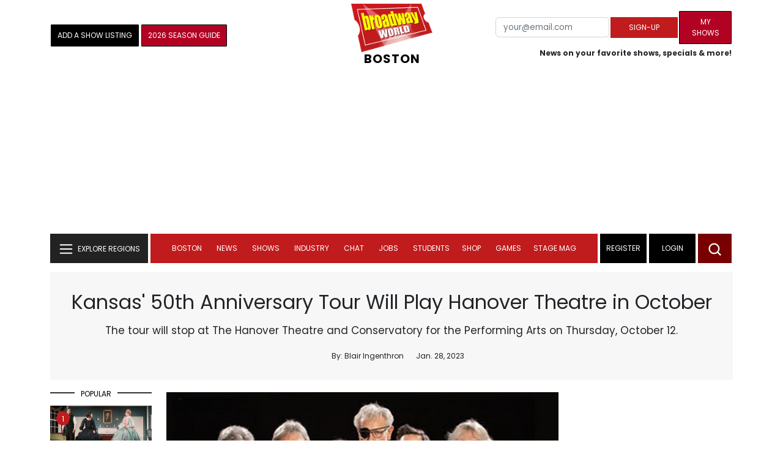

--- FILE ---
content_type: text/html; charset=UTF-8
request_url: https://cloud.broadwayworld.com/recommendednew2023.php
body_size: 7161
content:
<html><head><link rel="preconnect" href="https://cloudimages.broadwayworld.com">
<link rel="dns-prefetch" href="https://cloudimages.broadwayworld.com"><meta name="googlebot" content="noindex,indexifembedded" />
<title>Recommended for You</title>

<Style type="text/css">@charset UTF-8;body{font-family: -apple-system, BlinkMacSystemFont, "Segoe UI", Roboto, "Helvetica Neue", Arial, "Noto Sans", sans-serif, "Apple Color Emoji", "Segoe UI Emoji", "Segoe UI Symbol", "Noto Color Emoji" !important;margin:0;padding:0;background:#ffffff;font-display:auto;}a{margin:0;margin-left:10px;margin:10px 0 10px;font-weight:600;font-size: 15px;line-height:18px;letter-spacing: -.4px;color:#313131;text-decoration:none;}img{max-width:100%;height:auto};a:hover{color:#b20223}.cp{float:left;padding-right:10px;height: 100px;width:100px;margin-bottom:10px;}</style></head><body><Div style="width:100%;height:460px;">



<div style="display:block;height:110px;width:100%;word-break: break-word;overflow:hidden;"><h4><a target="_top" style="word-break: break-word;" href="https://www.broadwayworld.com/article/A-Complete-History-of-RAGTIME-20260118" 
    onclick="trackArticleClick('views_based', '1', 'views DESC', '2405704', '2405704')"><img loading="lazy" decoding="async" style="width:100px;height:100px;" width="100" height="100" src="https://cloudimages2.broadwayworld.com/upload13/2405704/100-c344d5f912ccc580d5223193b3213d34.jpg?format=webp&amp;width=100&amp;quality=80" srcset="https://cloudimages2.broadwayworld.com/columnpiccloud/200200-c344d5f912ccc580d5223193b3213d34.jpg?format=webp&amp;width=200&amp;quality=80 2x" alt="A Complete History of RAGTIME" class="cp"/>A Complete History of RAGTIME</a></h4></div><div style="display:block;height:110px;width:100%;word-break: break-word;overflow:hidden;"><h4><a target="_top" style="word-break: break-word;" href="https://www.broadwayworld.com/article/RENT-Reunion-Panel-and-More-Set-For-BroadwayCon-2026-20260121" 
    onclick="trackArticleClick('views_based', '1', 'views DESC', '2406835', '2406835')"><img loading="lazy" decoding="async" style="width:100px;height:100px;" width="100" height="100" src="https://cloudimages2.broadwayworld.com/columnpiccloud/300-f472e6b4cd6c4a6062546fab0c2c33b1.jpg?format=webp&amp;width=100&amp;quality=80" srcset="https://cloudimages2.broadwayworld.com/columnpiccloud/300-f472e6b4cd6c4a6062546fab0c2c33b1.jpg?format=webp&amp;width=200&amp;quality=80 2x" alt="RENT Reunion Panel and More Set For BroadwayCon 2026" class="cp"/>RENT Reunion Panel and More Set For BroadwayCon 2026</a></h4></div><div style="display:block;height:110px;width:100%;word-break: break-word;overflow:hidden;"><h4><a target="_top" style="word-break: break-word;" href="https://www.broadwayworld.com/article/Audition-Differently-In-2026-20260117" 
    onclick="trackArticleClick('views_based', '1', 'views DESC', '2405702', '2405702')"><img loading="lazy" decoding="async" style="width:100px;height:100px;" width="100" height="100" src="https://cloudimages2.broadwayworld.com/upload13/2405702/100-7877df38cda396aeb4820270c18f8bcf.jpg?format=webp&amp;width=100&amp;quality=80" srcset="https://cloudimages2.broadwayworld.com/columnpiccloud/200200-7877df38cda396aeb4820270c18f8bcf.jpg?format=webp&amp;width=200&amp;quality=80 2x" alt="Audition Differently In 2026" class="cp"/>Audition Differently In 2026</a></h4></div><div style="display:block;height:110px;width:100%;word-break: break-word;overflow:hidden;"><h4><a target="_top" style="word-break: break-word;" href="https://www.broadwayworld.com/article/Jeremy-Jordan-Will-Take-Over-as-Bobby-Darin-in-JUST-IN-TIME-20260122" 
    onclick="trackArticleClick('views_based', '1', 'views DESC', '2406943', '2406943')"><img loading="lazy" decoding="async" style="width:100px;height:100px;" width="100" height="100" src="https://cloudimages2.broadwayworld.com/upload13/2406943/100-4fd3229a9a543a14afea906743411b43.jpg?format=webp&amp;width=100&amp;quality=80" srcset="https://cloudimages2.broadwayworld.com/columnpiccloud/200200-4fd3229a9a543a14afea906743411b43.jpg?format=webp&amp;width=200&amp;quality=80 2x" alt="Jeremy Jordan Will Take Over as &#039;Bobby Darin&#039; in JUST IN TIME" class="cp"/>Jeremy Jordan Will Take Over as 'Bobby Darin' in JUST IN TIME</a></h4></div><div style="display:block;height:110px;width:100%;word-break: break-word;overflow:hidden;"><h4><a target="_top" style="word-break: break-word;" href="https://www.broadwayworld.com/article/2026-Academy-Award-Nominations--Updating-Live-20260122" 
    onclick="trackArticleClick('views_based', '1', 'views DESC', '2406939', '2406939')"><img loading="lazy" decoding="async" style="width:100px;height:100px;" width="100" height="100" src="https://cloudimages2.broadwayworld.com/upload13/2406939/100-d6e3ccde50349369c46d28d3eb62087f.jpg?format=webp&amp;width=100&amp;quality=80" srcset="https://cloudimages2.broadwayworld.com/columnpiccloud/200200-d6e3ccde50349369c46d28d3eb62087f.jpg?format=webp&amp;width=200&amp;quality=80 2x" alt="WICKED: FOR GOOD Snubbed by 2026 Oscars; Jessie Buckley, Ethan Hawke, &amp; More Receive Nominations" class="cp"/>WICKED: FOR GOOD Snubbed by 2026 Oscars; Jessie Buckley, Ethan Hawke, & More Receive Nominations</a></h4></div><div style="display:block;height:110px;width:100%;word-break: break-word;overflow:hidden;"><h4><a target="_top" style="word-break: break-word;" href="https://www.broadwayworld.com/article/Photo-First-Look-at-Betsy-Wolfe-as-Madeline-Ashton-in-DEATH-BECOMES-HER-20260116" 
    onclick="trackArticleClick('views_based', '1', 'views DESC', '2406227', '2406227')"><img loading="lazy" decoding="async" style="width:100px;height:100px;" width="100" height="100" src="https://cloudimages2.broadwayworld.com/columnpiccloud/300-b9086ad0559dd6771f1da473f711371d.jpg?format=webp&amp;width=100&amp;quality=80" srcset="https://cloudimages2.broadwayworld.com/columnpiccloud/300-b9086ad0559dd6771f1da473f711371d.jpg?format=webp&amp;width=200&amp;quality=80 2x" alt="Photo: First Look at Betsy Wolfe as &#039;Madeline Ashton&#039; in DEATH BECOMES HER" class="cp"/>Photo: First Look at Betsy Wolfe as 'Madeline Ashton' in DEATH BECOMES HER</a></h4></div><? mysqli_close($link); 

// Clean up old cookies at the end (non-blocking)
if (isset($_COOKIE['MYARTICLES2020'])) {
    setcookie('MYARTICLES2020', null, -1, '/'); 
} 
if (isset($_COOKIE['MYARTICLES20221'])) {
    setcookie('MYARTICLES20221', null, -1, '/'); 
} 
if (isset($_COOKIE['MYARTICLES2021'])) {
    setcookie('MYARTICLES2021', null, -1, '/'); 
}

// Flush output buffer
ob_end_flush();
?></body></html>

<script>
function trackArticleClick(abTestName, abTestVariant, sortMethod, articleId, articleTitle) {
    var url = '/track_rf.cfm?abTestName=' + encodeURIComponent(abTestName) + 
              '&abTestVariant=' + encodeURIComponent(abTestVariant) + 
              '&sortMethod=' + encodeURIComponent(sortMethod) +
              '&articleId=' + encodeURIComponent(articleId) +
              '&articleTitle=' + encodeURIComponent(articleId);
    
    // Use sendBeacon for better performance (non-blocking, works even after page unload)
    if (navigator.sendBeacon) {
        navigator.sendBeacon(url);
    } else {
        // Fallback to fetch with keepalive
        fetch(url, { method: 'GET', keepalive: true }).catch(function() {});
    }
}
</script>








